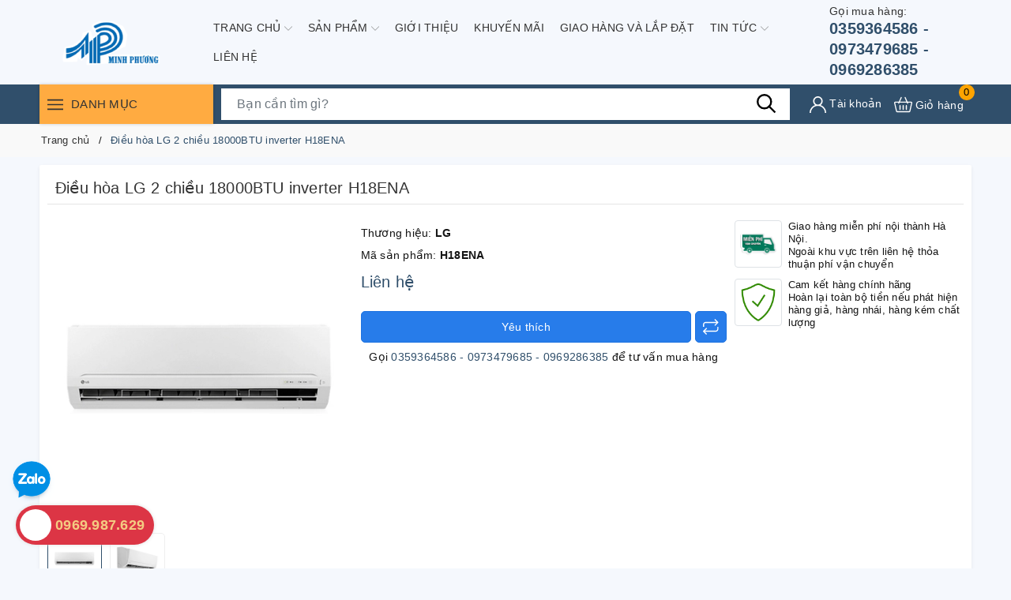

--- FILE ---
content_type: text/css
request_url: https://bizweb.dktcdn.net/100/015/575/themes/836804/assets/evo-products.scss.css?1735811009502
body_size: 5161
content:
body{background:#F5F8FD}.shadow-sm{background-color:#fff;border-radius:2px;box-shadow:0 0.125rem 0.25rem rgba(0,0,0,0.075);padding:10px}.shadow-sm.details-product{margin-left:0;margin-right:0}@keyframes placeHolderShimmer{0%{background-position:-468px 0}100%{background-position:468px 0}}.animated-background,.evo-news-noi-bat .c-new .c-new__img img:not(.loaded),.evo-compare .item2020 .list-three-compare .col-lg-3 .evo-product-block-item .product__box-image img:not(.loaded),.related-product .evo-owl-product .evo-product-block-item .product__box-image img:not(.loaded){animation-duration:1.25s;animation-fill-mode:forwards;animation-iteration-count:infinite;animation-name:placeHolderShimmer;animation-timing-function:linear;background:#F6F6F6;background:linear-gradient(to right, #F6F6F6 8%, #F0F0F0 18%, #F6F6F6 33%);background-size:700px 104px;position:relative}.evo-top-product-name{display:-webkit-box;display:-ms-flexbox;display:flex;padding-top:5px;padding-bottom:5px;margin-bottom:20px;border-bottom:1px solid #e5e5e5;min-height:40px}@media (max-width: 767px){.evo-top-product-name{flex-direction:column}}.evo-top-product-name .title-head{-webkit-box-flex:1;-ms-flex:1;flex:1;margin:0}@media (max-width: 480px){.evo-top-product-name .title-head{font-size:18px}}.evo-top-product-name .sapo-product-reviews-badge{-ms-flex-preferred-size:30%;flex-basis:30%;display:-webkit-inline-box;display:-ms-inline-flexbox;display:inline-flex;-webkit-box-pack:end;-ms-flex-pack:end;justify-content:flex-end;-webkit-box-align:end;-ms-flex-align:end;align-items:center}@media (max-width: 767px){.evo-top-product-name .sapo-product-reviews-badge{flex-direction:column;justify-content:center;margin-top:5px;margin-bottom:5px}}.details-pro{z-index:2}@media (max-width: 991px){.details-pro{padding-right:0}}@media (max-width: 767px){.details-pro{padding-left:0}}.details-pro .product-top .sku-product{font-size:14px}.details-pro .product-top .sku-product span{display:block;margin:5px 0}.details-pro .price-box .special-price{font-size:20px;font-weight:500;color:#304f6b}.details-pro .price-box .old-price{margin-left:10px;font-size:13px;color:#444}.details-pro .price-box .old-price .product-price-old{font-size:14px;font-weight:500;text-decoration:line-through;color:#3c3c3c}.details-pro .price-box .save-price{display:block;color:#33b530}.details-pro .price-box .save-price .product-price-save{font-weight:500}.details-pro .price-box .save-price .product-price-save span{font-weight:normal}.details-pro .form-product{margin-top:10px}.details-pro .form-product #add-to-cart-form{margin-bottom:10px}.details-pro .form-product .custom-btn-number .custom-btn-numbers{position:relative;display:none}.details-pro .form-product .custom-btn-number .custom-btn-numbers button{width:35px;height:35px;border:1px solid #ccc;background-color:#fff;font-size:20px;color:#304f6b;padding:0;font-weight:600;float:left;border-radius:0;line-height:33px}.details-pro .form-product .custom-btn-number .custom-btn-numbers button:hover,.details-pro .form-product .custom-btn-number .custom-btn-numbers button:focus{border-color:#304f6b;color:#fff;background-color:#304f6b;box-shadow:none;outline:none}.details-pro .form-product .custom-btn-number .custom-btn-numbers input{float:left;width:70px;height:35px;border:#ccc solid 1px;border-left:none;border-right:none;border-radius:0;margin:0;color:#333f48;padding:0;text-align:center;font-size:20px;font-weight:600;min-height:unset}.details-pro .form-product .btn-mua{margin-top:15px;margin-top:5px}.details-pro .form-product .btn-mua button{background:#304f6b;border:solid 1px #304f6b;color:#fff;padding:8px 5px;line-height:18px;width:100%;border-radius:5px;display:block;text-align:center;cursor:pointer;text-transform:uppercase;font-size:16px;font-weight:500}.details-pro .form-product .btn-mua button span{display:block;font-size:14px;font-weight:normal;text-transform:none}.details-pro .form-product .btn-mua button:hover,.details-pro .form-product .btn-mua button:focus{box-shadow:none;outline:none;background-color:#fff;border-color:#304f6b;color:#304f6b}.details-pro .form-product .product-wish{display:-webkit-box;display:-ms-flexbox;display:flex;-webkit-box-orient:horizontal;-webkit-box-direction:normal;-ms-flex-flow:row;flex-flow:row;-webkit-box-pack:justify;-ms-flex-pack:justify;justify-content:center;-webkit-box-align:center;-ms-flex-align:center;align-items:center;position:relative}.details-pro .form-product .product-wish .evo-button-bottom-form{width:100%;margin-top:0;border-radius:2px;cursor:pointer;color:#fff;font-size:14px;padding:10px 5px;line-height:18px;width:100%;border-radius:5px;display:block;text-align:center;cursor:pointer;background:#277cea;border:solid 1px #1d72e0;font-weight:500}.details-pro .form-product .product-wish .evo-button-bottom-form:hover,.details-pro .form-product .product-wish .evo-button-bottom-form:focus{background-color:#fff;color:#277cea;border-color:#1d72e0;box-shadow:none;outline:none}.details-pro .form-product .product-wish .evo-button-bottom-form+.evo-button-bottom-form{margin-right:0;margin-left:5px}.details-pro .form-product .product-wish .evo-button-bottom-form.js-btn-compare{-ms-flex:0 0 40px;flex:0 0 40px;width:40px;height:40px;padding:0;display:inline-block;position:relative;text-align:center}.details-pro .form-product .product-wish .evo-button-bottom-form.js-btn-compare svg{width:20px !important;height:20px !important;position:absolute;right:0;left:0;top:50%;transform:translate(0, -50%);margin:auto}.details-pro .form-product .product-wish .evo-button-bottom-form.js-btn-compare:hover,.details-pro .form-product .product-wish .evo-button-bottom-form.js-btn-compare:focus,.details-pro .form-product .product-wish .evo-button-bottom-form.js-btn-compare.added{border-color:#304f6b;background-color:#304f6b}.details-pro .product-hotline{margin-top:7px;text-align:center}.details-pro .product-hotline a{color:#304f6b;font-weight:500}.details-pro .product-hotline a:hover,.details-pro .product-hotline a:focus{color:#277cea}@media (max-width: 767px){.product-image-block{margin-bottom:15px}}.product-image-block .gallery-top{position:relative;display:block;border-radius:5px;height:386px;padding:10px}@media (max-width: 1024px){.product-image-block .gallery-top{height:350px}}@media (max-width: 991px){.product-image-block .gallery-top{height:330px}}@media (max-width: 767px){.product-image-block .gallery-top{height:350px}}@media (max-width: 668px){.product-image-block .gallery-top{height:350px}}@media (max-width: 569px){.product-image-block .gallery-top{height:350px}}@media (max-width: 480px){.product-image-block .gallery-top{height:350px}}@media (max-width: 376px){.product-image-block .gallery-top{height:350px}}@media (max-width: 321px){.product-image-block .gallery-top{height:280px}}.product-image-block .gallery-top img{border-radius:5px;width:auto !important;max-height:100%;position:absolute;top:0;bottom:0;left:0;right:0;margin:auto}.product-image-block .gallery-thumbs .swiper-slide{position:relative;display:block;border-radius:5px;border:1px solid #eee;height:67px;padding:3px}@media (max-width: 1024px){.product-image-block .gallery-thumbs .swiper-slide{height:60px}}@media (max-width: 991px){.product-image-block .gallery-thumbs .swiper-slide{height:80px}}@media (max-width: 767px){.product-image-block .gallery-thumbs .swiper-slide{height:128px}}@media (max-width: 668px){.product-image-block .gallery-thumbs .swiper-slide{height:128px}}@media (max-width: 569px){.product-image-block .gallery-thumbs .swiper-slide{height:173px}}@media (max-width: 480px){.product-image-block .gallery-thumbs .swiper-slide{height:80px}}@media (max-width: 376px){.product-image-block .gallery-thumbs .swiper-slide{height:80px}}@media (max-width: 321px){.product-image-block .gallery-thumbs .swiper-slide{height:65px}}.product-image-block .gallery-thumbs .swiper-slide img{border-radius:5px;width:auto !important;max-height:85%;position:absolute;top:0;bottom:0;left:0;right:0;margin:auto}.product-image-block .gallery-thumbs .swiper-slide.swiper-slide-thumb-active{border-color:#304f6b}@media (max-width: 991px){.evo-feature{margin-top:10px}}.evo-feature .product-summary{margin-bottom:10px;max-height:255px;overflow-y:auto;border-bottom:1px solid #e5e5e5;padding-bottom:10px}.evo-feature .product-summary::-webkit-scrollbar-track{border-radius:3px;background-color:#f7f8fa}.evo-feature .product-summary::-webkit-scrollbar{width:6px}.evo-feature .product-summary::-webkit-scrollbar-thumb{border-radius:3px;background-color:#e0e0e0}.evo-feature .product-summary p{margin-bottom:3px;color:#444}@media (max-width: 1024px){.evo-feature .product-summary p{font-size:13px}}.evo-feature .product-promotion .promotion-item{display:-webkit-box;display:-ms-flexbox;display:flex}.evo-feature .product-promotion .promotion-item img{width:60px;height:60px;margin-right:8px;padding:5px;border-radius:4px;border:solid 1px #dee2e6;position:relative}.evo-feature .product-promotion .promotion-item .text{font-size:13px;line-height:1.3}@media (max-width: 767px){.evo-feature .product-promotion .promotion-item .text{line-height:1.5}}.evo-feature .product-promotion .promotion-item .text strong{font-weight:500;display:block}.evo-feature .product-promotion .promotion-item .text a{color:#304f6b}.evo-feature .product-promotion .promotion-item .text a:hover,.evo-feature .product-promotion .promotion-item .text a:focus{color:#277cea}.evo-feature .product-promotion .promotion-item+.promotion-item{margin-top:10px}.evo-dac-diem-noi-bat{margin-bottom:40px}.evo-dac-diem-noi-bat .title{font-size:18px;line-height:28px;margin-bottom:15px;font-weight:500}@media (max-width: 767px){.evo-dac-diem-noi-bat .image-dac-diem.swiper-container .swiper-pagination.swiper-pagination-bullets{bottom:0}}.evo-dac-diem-noi-bat .image-dac-diem.swiper-container .swiper-pagination .swiper-pagination-bullet{margin:0 4px;width:40px;height:3px;border-radius:5px;background:#000;opacity:.2}.evo-dac-diem-noi-bat .image-dac-diem.swiper-container .swiper-pagination .swiper-pagination-bullet.swiper-pagination-bullet-active{opacity:1;background-color:#304f6b}.evo-product-review-details .title{font-size:18px;line-height:28px;margin-bottom:15px;font-weight:500}.evo-product-review-details .evo-product-review-content{position:relative}.evo-product-review-details .evo-product-review-content .ba-text-fpt.has-height{height:350px;overflow:hidden;-webkit-transition:height 0.2s;-moz-transition:height 0.2s;transition:height 0.2s}.evo-product-review-details .evo-product-review-content.expanded .ba-text-fpt{height:auto;-webkit-transition:height 0.2s;-moz-transition:height 0.2s;transition:height 0.2s}.evo-product-review-details .evo-product-review-content.expanded .less-text{display:block}.evo-product-review-details .evo-product-review-content.expanded .more-text{display:none}.evo-product-review-details .evo-product-review-content.expanded .show-more::before{display:none}.evo-product-review-details .evo-product-review-content .show-more{position:relative}.evo-product-review-details .evo-product-review-content .show-more .btn--view-more{position:relative;bottom:0px;left:50%;width:120px;margin-left:-60px;margin-top:0px;text-align:center;background-color:#fff;color:#333;font-weight:normal;outline:none;box-shadow:none;font-size:14px;border:1px solid #333}.evo-product-review-details .evo-product-review-content .show-more .btn--view-more:hover,.evo-product-review-details .evo-product-review-content .show-more .btn--view-more:focus{color:#304f6b;border-color:#304f6b;outline:none;box-shadow:none;cursor:pointer}.evo-product-review-details .evo-product-review-content .show-more .btn--view-more.active{bottom:0}.evo-product-review-details .evo-product-review-content .show-more::before{height:55px;margin-top:-55px;content:"";display:block;background:transparent;background:-moz-linear-gradient(top, rgba(255,255,255,0) 0, rgba(255,255,255,0.91) 50%, #fff 55%);background:-webkit-gradient(left top, left bottom, color-stop(0, rgba(255,255,255,0)), color-stop(50%, rgba(255,255,255,0.91)), color-stop(55%, #fff));background:-webkit-linear-gradient(top, rgba(255,255,255,0) 0, rgba(255,255,255,0.91) 50%, #fff 55%);background:-o-linear-gradient(top, rgba(255,255,255,0) 0, rgba(255,255,255,0.91) 50%, #fff 55%);background:-ms-linear-gradient(top, rgba(255,255,255,0) 0, rgba(255,255,255,0.91) 50%, #fff 55%);background:linear-gradient(to bottom, rgba(255,255,255,0) 0, rgba(255,255,255,0.91) 50%, #fff 55%)}.evo-product-review-details .evo-product-review-content .less-text{display:none}.evo-product-review-details .evo-product-review-content img{max-width:100% !important;height:auto !important}.evo-news-noi-bat .title{font-size:18px;line-height:28px;margin-bottom:15px;font-weight:500}.evo-news-noi-bat .title a{color:#212529}.evo-news-noi-bat .title a:hover,.evo-news-noi-bat .title a:focus{color:#304f6b}.evo-news-noi-bat .c-new{display:-webkit-box;display:-ms-flexbox;display:flex}.evo-news-noi-bat .c-new .c-new__img{width:105px;display:-webkit-inline-box;display:-ms-inline-flexbox;display:inline-flex;-webkit-box-align:center;-ms-flex-align:center;align-items:center;-webkit-box-pack:center;-ms-flex-pack:center;justify-content:center;margin-right:10px;margin-bottom:0;border-radius:4px;overflow:hidden;position:relative;height:70px}@media (max-width: 480px){.evo-news-noi-bat .c-new .c-new__img{width:80px}}@media (max-width: 1024px){.evo-news-noi-bat .c-new .c-new__img{height:70px}}@media (max-width: 991px){.evo-news-noi-bat .c-new .c-new__img{height:70px}}@media (max-width: 767px){.evo-news-noi-bat .c-new .c-new__img{height:70px}}@media (max-width: 668px){.evo-news-noi-bat .c-new .c-new__img{height:70px}}@media (max-width: 569px){.evo-news-noi-bat .c-new .c-new__img{height:70px}}@media (max-width: 480px){.evo-news-noi-bat .c-new .c-new__img{height:53px}}@media (max-width: 376px){.evo-news-noi-bat .c-new .c-new__img{height:53px}}@media (max-width: 321px){.evo-news-noi-bat .c-new .c-new__img{height:53px}}.evo-news-noi-bat .c-new .c-new__img img{width:auto !important;max-height:100%;position:absolute;top:0;bottom:0;left:0;right:0;margin:auto}.evo-news-noi-bat .c-new .c-new__img img:not(.loaded){width:100% !important;height:100% !important;opacity:0.2}.evo-news-noi-bat .c-new .c-new__info{-webkit-box-flex:1;-ms-flex:1;flex:1}.evo-news-noi-bat .c-new .c-new__info a{color:#212529;overflow:hidden;display:-webkit-box;-webkit-line-clamp:3;-webkit-box-orient:vertical}@media (max-width: 480px){.evo-news-noi-bat .c-new .c-new__info a{line-height:1.3}}.evo-news-noi-bat .c-new .c-new__info a:hover,.evo-news-noi-bat .c-new .c-new__info a:focus{color:#304f6b}.evo-news-noi-bat .c-new+.c-new{margin-top:10px;border-top:1px solid #e5e5e5;padding-top:10px}.specifications .title{font-size:18px;line-height:28px;margin-bottom:15px;font-weight:500}.specifications .title a{color:#212529}.specifications .title a:hover,.specifications .title a:focus{color:#304f6b}.specifications table{border-collapse:collapse;width:100%;margin-bottom:5px}.specifications table tr:nth-child(odd){background-color:#f3f4f7}.specifications table td{border:1px solid #dee2e6;padding:6px 10px}.specifications table td:first-child{width:126px}.specifications table+p{display:none}.specifications .evo-specifications-button{padding:5px 0;color:#304f6b;position:relative;display:inline-block;background-color:transparent !important;border:none !important;outline:none !important;box-shadow:none !important;font-size:14px}.specifications .evo-specifications-button .carret{width:0;height:0;border-top:5px solid transparent;border-bottom:5px solid transparent;border-left:5px solid #304f6b;display:inline-block;vertical-align:middle;margin-left:2px;margin-bottom:2px;color:inherit}.specifications .evo-specifications-button:before{content:'';position:absolute;left:0;bottom:-1px;width:100%;height:1px;background-color:#304f6b;-webkit-transform:scaleX(0);-ms-transform:scaleX(0);transform:scaleX(0);transition:transform .5s ease,-webkit-transform .5s ease}.specifications .evo-specifications-button:hover,.specifications .evo-specifications-button:focus{border:none;outline:none;box-shadow:none;background-color:#fff;color:#304f6b !important}.specifications .evo-specifications-button:hover:before,.specifications .evo-specifications-button:focus:before{-webkit-transform:scaleX(1);-ms-transform:scaleX(1);transform:scaleX(1)}@media (min-width: 992px){#specificationsModal .modal-dialog{min-width:800px}}@media (max-width: 767px){#specificationsModal{top:0 !important}}#specificationsModal .modal-dialog .modal-header{background-color:#fff;-webkit-box-shadow:inset 0 -1px 0 0 #dee2e6;box-shadow:inset 0 -1px 0 0 #dee2e6;border:none}@media (max-width: 767px){#specificationsModal .modal-dialog .modal-header{position:fixed;width:100%;z-index:99}}#specificationsModal .modal-dialog .modal-header .modal-title{padding:0;color:#212529;font-weight:500;min-height:unset}#specificationsModal .modal-dialog .modal-header .close{margin:0;padding:0 10px}#specificationsModal .modal-dialog .modal-content{background-color:#fff;background-clip:border-box;-webkit-box-shadow:0 0 3px 0 #dee2e6;box-shadow:0 0 3px 0 #dee2e6;border-radius:6px}@media (max-width: 767px){#specificationsModal .modal-dialog .modal-content{border-radius:0}}#specificationsModal .modal-dialog .modal-body{max-height:600px;overflow-y:auto}@media (max-width: 767px){#specificationsModal .modal-dialog .modal-body{padding:10px;max-height:calc(100% - 54px);padding-top:65px}}#specificationsModal .modal-dialog .modal-body::-webkit-scrollbar-track{border-radius:3px;background-color:#f7f8fa}#specificationsModal .modal-dialog .modal-body::-webkit-scrollbar{width:6px}#specificationsModal .modal-dialog .modal-body::-webkit-scrollbar-thumb{border-radius:3px;background-color:#e0e0e0}#specificationsModal .modal-dialog .modal-body table{border-collapse:collapse;width:100%}#specificationsModal .modal-dialog .modal-body table tr:nth-child(odd){background-color:#f3f4f7}#specificationsModal .modal-dialog .modal-body table td{border:1px solid #dee2e6;padding:6px 10px}#specificationsModal .modal-dialog .modal-body table td:first-child{width:126px}.evo-compare{margin-top:15px;border-top:1px solid #e5e5e5;padding-top:15px}.evo-compare .evo-compare-title{display:-webkit-box;display:-ms-flexbox;display:flex;-webkit-box-align:baseline;-ms-flex-align:baseline;align-items:baseline;-webkit-box-pack:justify;-ms-flex-pack:justify;justify-content:space-between;color:#212529}@media (max-width: 767px){.evo-compare .evo-compare-title{flex-direction:column;-webkit-box-align:normal;-ms-flex-align:normal;align-items:normal}}.evo-compare .evo-compare-title .title{font-size:16px;font-weight:500}@media (max-width: 767px){.evo-compare .evo-compare-title .title{margin-bottom:7px}}.evo-compare .evo-compare-title .sggProd{position:relative}.evo-compare .evo-compare-title .sggProd form{margin:0;min-width:300px;display:block;height:36px;position:relative;border:1px solid #e4e4e4;border-radius:4px}.evo-compare .evo-compare-title .sggProd form input{display:block;text-indent:10px;width:100%;border:0;border-radius:4px;padding:8px 0;height:34px;min-height:unset;color:#333}.evo-compare .evo-compare-title .sggProd form button{position:absolute;top:0;right:0px;width:34px;height:34px;border:0;background:#fff}.evo-compare .evo-compare-title .sggProd form button svg{width:20px;height:20px}.evo-compare .evo-compare-title .sggProd .results-boxs{position:absolute;top:100%;background:#fff;-webkit-box-shadow:0px 2px 6px 0px rgba(50,50,50,0.33);-moz-box-shadow:0px 2px 6px 0px rgba(50,50,50,0.33);box-shadow:0px 2px 6px 0px rgba(50,50,50,0.33);font-size:14px;line-height:18px;left:0;z-index:1000;width:100%}.evo-compare .evo-compare-title .sggProd .results-boxs a{display:block;color:#333;padding:5px}.evo-compare .evo-compare-title .sggProd .results-boxs a:hover,.evo-compare .evo-compare-title .sggProd .results-boxs a:focus{color:#304f6b}.evo-compare .evo-compare-title .sggProd .results-boxs a+a{margin-top:7px}.evo-compare .evo-compare-title .sggProd .results-boxs .note{padding:5px}.evo-compare .item2020{margin-top:15px}.evo-compare .item2020 .row{margin-left:-5px;margin-right:-5px}.evo-compare .item2020 .list-three-compare .col-lg-3{padding-left:0;padding-right:0}.evo-compare .item2020 .list-three-compare .col-lg-3 .evo-product-block-item{padding:5px}.evo-compare .item2020 .list-three-compare .col-lg-3 .evo-product-block-item .product__box-name{font-size:13px;min-height:unset;margin-bottom:0}.evo-compare .item2020 .list-three-compare .col-lg-3 .evo-product-block-item .product__box-price .price{font-size:13px}.evo-compare .item2020 .list-three-compare .col-lg-3 .evo-product-block-item .product__box-image{height:160px}@media (max-width: 1024px){.evo-compare .item2020 .list-three-compare .col-lg-3 .evo-product-block-item .product__box-image{height:125px}}@media (max-width: 991px){.evo-compare .item2020 .list-three-compare .col-lg-3 .evo-product-block-item .product__box-image{height:223px}}@media (max-width: 767px){.evo-compare .item2020 .list-three-compare .col-lg-3 .evo-product-block-item .product__box-image{height:163px}}@media (max-width: 668px){.evo-compare .item2020 .list-three-compare .col-lg-3 .evo-product-block-item .product__box-image{height:163px}}@media (max-width: 569px){.evo-compare .item2020 .list-three-compare .col-lg-3 .evo-product-block-item .product__box-image{height:264px}}@media (max-width: 480px){.evo-compare .item2020 .list-three-compare .col-lg-3 .evo-product-block-item .product__box-image{height:187px}}@media (max-width: 376px){.evo-compare .item2020 .list-three-compare .col-lg-3 .evo-product-block-item .product__box-image{height:168px}}@media (max-width: 321px){.evo-compare .item2020 .list-three-compare .col-lg-3 .evo-product-block-item .product__box-image{height:140px}}.evo-compare .item2020 .list-three-compare .col-lg-3 .evo-product-block-item .product__box-image img{width:auto !important;max-height:100%;position:absolute;top:0;bottom:0;left:0;right:0;margin:auto}.evo-compare .item2020 .list-three-compare .col-lg-3 .evo-product-block-item .product__box-image img:not(.loaded){width:100% !important;height:100% !important;opacity:0.2}.evo-compare .item2020 .list-three-compare .col-lg-3 .evo-product-block-item .compdetail{color:#288ad6;font-size:13px}.evo-compare .item2020 .list-three-compare .col-lg-3 .evo-product-block-item .compdetail:hover,.evo-compare .item2020 .list-three-compare .col-lg-3 .evo-product-block-item .compdetail:focus{color:#304f6b}.evo-compare .item2020 .list-three-compare .col-lg-3 .evo-product-block-item:hover:before{display:none}@media (max-width: 991px){.evo-compare .item2020 .list-three-compare{display:-webkit-flex;display:-ms-flexbox;display:flex;overflow-x:auto;overflow-y:hidden;-webkit-overflow-scrolling:touch;flex-direction:unset;-webkit-flex-flow:unset;flex-flow:unset;-webkit-justify-content:unset;justify-content:unset;-webkit-align-items:unset;align-items:unset}}.related-product{margin-left:0;margin-right:0;padding-left:0;padding-right:0}.related-product .title{font-size:18px;line-height:28px;margin-bottom:15px;font-weight:500}.related-product .title a{color:#212529}.related-product .title a:hover,.related-product .title a:focus{color:#304f6b}@media (min-width: 1025px){.related-product .evo-owl-product{padding-bottom:40px}}.related-product .evo-owl-product [class*=swiper-button-].swiper-button-disabled{display:none}.related-product .evo-owl-product .swiper-button-next,.related-product .evo-owl-product .swiper-button-prev{width:30px;height:60px;display:flex;justify-content:center;align-items:center;background:#fff;box-shadow:0 0 4px 0 rgba(0,0,0,0.2);color:#707070;top:45%;transition:.3s;outline:none;opacity:.9}.related-product .evo-owl-product .swiper-button-next:after,.related-product .evo-owl-product .swiper-button-prev:after{font-size:20px;color:#333}.related-product .evo-owl-product .swiper-button-next{padding-left:7px;border-radius:100px 0 0 100px;right:0}.related-product .evo-owl-product .swiper-button-prev{padding-right:7px;border-radius:0 100px 100px 0;left:0}.related-product .evo-owl-product .evo-product-block-item .product__box-image{height:216px}@media (max-width: 1024px){.related-product .evo-owl-product .evo-product-block-item .product__box-image{height:178px}}@media (max-width: 991px){.related-product .evo-owl-product .evo-product-block-item .product__box-image{height:223px}}@media (max-width: 767px){.related-product .evo-owl-product .evo-product-block-item .product__box-image{height:250px}}@media (max-width: 668px){.related-product .evo-owl-product .evo-product-block-item .product__box-image{height:250px}}@media (max-width: 569px){.related-product .evo-owl-product .evo-product-block-item .product__box-image{height:264px}}@media (max-width: 480px){.related-product .evo-owl-product .evo-product-block-item .product__box-image{height:191px}}@media (max-width: 376px){.related-product .evo-owl-product .evo-product-block-item .product__box-image{height:171px}}@media (max-width: 321px){.related-product .evo-owl-product .evo-product-block-item .product__box-image{height:143px}}.related-product .evo-owl-product .evo-product-block-item .product__box-image img{width:auto !important;max-height:100%;position:absolute;top:0;bottom:0;left:0;right:0;margin:auto}.related-product .evo-owl-product .evo-product-block-item .product__box-image img:not(.loaded){width:100% !important;height:100% !important;opacity:0.2}#btnnewreview{background:#304f6b !important}.bizweb-product-reviews-form input,.bizweb-product-reviews-form input[type="text"],.bizweb-product-reviews-form input[type="email"],.bizweb-product-reviews-form textarea{border-radius:3px !important;outline:none !important;box-shadow:none !important;-webkit-appearance:none !important;-moz-appearance:none !important;border:1px solid #ebebeb !important}.bizweb-product-reviews-form input:focus,.bizweb-product-reviews-form input[type="text"]:focus,.bizweb-product-reviews-form input[type="email"]:focus,.bizweb-product-reviews-form textarea:focus{outline:none !important;box-shadow:none !important}.bizweb-product-reviews-form .bpr-button-submit{background:#304f6b !important;border-color:#304f6b !important;min-width:100px;text-transform:uppercase}.product-reviews-summary-actions #btnnewreview:hover,.product-reviews-summary-actions #btnnewreview:focus{color:#fff;background-color:#203548 !important}@media (min-width: 992px){.evo-product-fix-padding{padding-left:0}}
